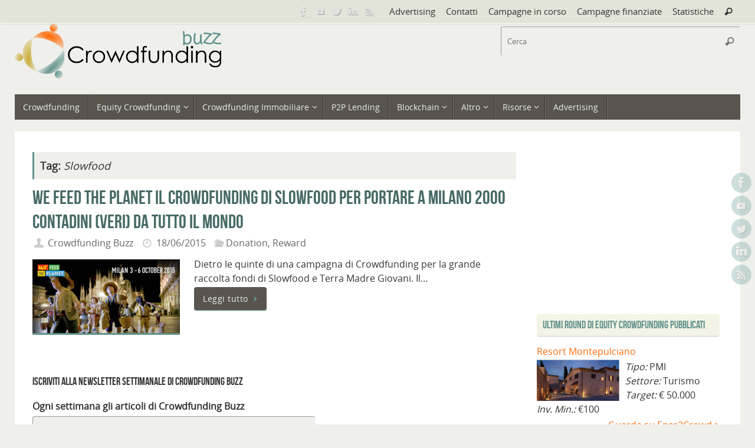

--- FILE ---
content_type: text/html; charset=UTF-8
request_url: https://www.crowdfundingbuzz.it/tag/slowfood/
body_size: 12895
content:
<!DOCTYPE html><html lang="it-IT"><head><meta name="viewport" content="width=device-width, user-scalable=yes, initial-scale=1.0, minimum-scale=1.0, maximum-scale=3.0"><meta http-equiv="Content-Type" content="text/html; charset=UTF-8" /><link rel="profile" href="http://gmpg.org/xfn/11" /><link rel="pingback" href="https://www.crowdfundingbuzz.it/xmlrpc.php" /><meta name='robots' content='index, follow, max-image-preview:large, max-snippet:-1, max-video-preview:-1' /><link media="all" href="https://www.crowdfundingbuzz.it/wp-content/cache/autoptimize/css/autoptimize_28d75a96309c08b008cc1672d9162298.css" rel="stylesheet"><link media="screen" href="https://www.crowdfundingbuzz.it/wp-content/cache/autoptimize/css/autoptimize_065892e82b11b7e2276dab07a3bdf8a3.css" rel="stylesheet"><title>Slowfood - Crowdfunding Buzz</title><meta name="description" content="Tutti gli articoli relativi a Slowfood pubblicati su Crowdfunding Buzz" /><link rel="canonical" href="https://www.crowdfundingbuzz.it/tag/slowfood/" /><meta property="og:locale" content="it_IT" /><meta property="og:type" content="article" /><meta property="og:title" content="Slowfood - Crowdfunding Buzz" /><meta property="og:description" content="Tutti gli articoli relativi a Slowfood pubblicati su Crowdfunding Buzz" /><meta property="og:url" content="https://www.crowdfundingbuzz.it/tag/slowfood/" /><meta property="og:site_name" content="Crowdfunding Buzz" /> <script type="application/ld+json" class="yoast-schema-graph">{"@context":"https://schema.org","@graph":[{"@type":"CollectionPage","@id":"https://www.crowdfundingbuzz.it/tag/slowfood/","url":"https://www.crowdfundingbuzz.it/tag/slowfood/","name":"Slowfood - Crowdfunding Buzz","isPartOf":{"@id":"https://www.crowdfundingbuzz.it/#website"},"primaryImageOfPage":{"@id":"https://www.crowdfundingbuzz.it/tag/slowfood/#primaryimage"},"image":{"@id":"https://www.crowdfundingbuzz.it/tag/slowfood/#primaryimage"},"thumbnailUrl":"https://i0.wp.com/www.crowdfundingbuzz.it/wp-content/uploads/2015/06/wefeedtheplanet-crowdfunding-slowfood.png?fit=800%2C400&ssl=1","description":"Tutti gli articoli relativi a Slowfood pubblicati su Crowdfunding Buzz","breadcrumb":{"@id":"https://www.crowdfundingbuzz.it/tag/slowfood/#breadcrumb"},"inLanguage":"it-IT"},{"@type":"ImageObject","inLanguage":"it-IT","@id":"https://www.crowdfundingbuzz.it/tag/slowfood/#primaryimage","url":"https://i0.wp.com/www.crowdfundingbuzz.it/wp-content/uploads/2015/06/wefeedtheplanet-crowdfunding-slowfood.png?fit=800%2C400&ssl=1","contentUrl":"https://i0.wp.com/www.crowdfundingbuzz.it/wp-content/uploads/2015/06/wefeedtheplanet-crowdfunding-slowfood.png?fit=800%2C400&ssl=1","width":800,"height":400},{"@type":"BreadcrumbList","@id":"https://www.crowdfundingbuzz.it/tag/slowfood/#breadcrumb","itemListElement":[{"@type":"ListItem","position":1,"name":"Home","item":"https://www.crowdfundingbuzz.it/"},{"@type":"ListItem","position":2,"name":"Slowfood"}]},{"@type":"WebSite","@id":"https://www.crowdfundingbuzz.it/#website","url":"https://www.crowdfundingbuzz.it/","name":"Crowdfunding Buzz","description":"Crowdfunding in Italia e nel mondo","potentialAction":[{"@type":"SearchAction","target":{"@type":"EntryPoint","urlTemplate":"https://www.crowdfundingbuzz.it/?s={search_term_string}"},"query-input":"required name=search_term_string"}],"inLanguage":"it-IT"}]}</script> <link rel='dns-prefetch' href='//www.crowdfundingbuzz.it' /><link rel='dns-prefetch' href='//secure.gravatar.com' /><link rel='dns-prefetch' href='//cdnjs.cloudflare.com' /><link rel='dns-prefetch' href='//s.w.org' /><link rel='dns-prefetch' href='//v0.wordpress.com' /><link rel='dns-prefetch' href='//i0.wp.com' /><link rel="alternate" type="application/rss+xml" title="Crowdfunding Buzz &raquo; Feed" href="https://www.crowdfundingbuzz.it/feed/" /><link rel="alternate" type="application/rss+xml" title="Crowdfunding Buzz &raquo; Feed dei commenti" href="https://www.crowdfundingbuzz.it/comments/feed/" /><link rel="alternate" type="application/rss+xml" title="Crowdfunding Buzz &raquo; Slowfood Feed del tag" href="https://www.crowdfundingbuzz.it/tag/slowfood/feed/" />  <script
				src="//www.googletagmanager.com/gtag/js?id=G-0Y5R54MR3X"  data-cfasync="false" data-wpfc-render="false" type="text/javascript" async></script> <script data-cfasync="false" data-wpfc-render="false" type="text/javascript">var mi_version = '8.9.1';
				var mi_track_user = true;
				var mi_no_track_reason = '';
				
								var disableStrs = [
										'ga-disable-G-0Y5R54MR3X',
															'ga-disable-UA-12452308-3',
									];

				/* Function to detect opted out users */
				function __gtagTrackerIsOptedOut() {
					for (var index = 0; index < disableStrs.length; index++) {
						if (document.cookie.indexOf(disableStrs[index] + '=true') > -1) {
							return true;
						}
					}

					return false;
				}

				/* Disable tracking if the opt-out cookie exists. */
				if (__gtagTrackerIsOptedOut()) {
					for (var index = 0; index < disableStrs.length; index++) {
						window[disableStrs[index]] = true;
					}
				}

				/* Opt-out function */
				function __gtagTrackerOptout() {
					for (var index = 0; index < disableStrs.length; index++) {
						document.cookie = disableStrs[index] + '=true; expires=Thu, 31 Dec 2099 23:59:59 UTC; path=/';
						window[disableStrs[index]] = true;
					}
				}

				if ('undefined' === typeof gaOptout) {
					function gaOptout() {
						__gtagTrackerOptout();
					}
				}
								window.dataLayer = window.dataLayer || [];

				window.MonsterInsightsDualTracker = {
					helpers: {},
					trackers: {},
				};
				if (mi_track_user) {
					function __gtagDataLayer() {
						dataLayer.push(arguments);
					}

					function __gtagTracker(type, name, parameters) {
						if (!parameters) {
							parameters = {};
						}

						if (parameters.send_to) {
							__gtagDataLayer.apply(null, arguments);
							return;
						}

						if (type === 'event') {
														parameters.send_to = monsterinsights_frontend.v4_id;
							var hookName = name;
							if (typeof parameters['event_category'] !== 'undefined') {
								hookName = parameters['event_category'] + ':' + name;
							}

							if (typeof MonsterInsightsDualTracker.trackers[hookName] !== 'undefined') {
								MonsterInsightsDualTracker.trackers[hookName](parameters);
							} else {
								__gtagDataLayer('event', name, parameters);
							}
							
														parameters.send_to = monsterinsights_frontend.ua;
							__gtagDataLayer(type, name, parameters);
													} else {
							__gtagDataLayer.apply(null, arguments);
						}
					}

					__gtagTracker('js', new Date());
					__gtagTracker('set', {
						'developer_id.dZGIzZG': true,
											});
										__gtagTracker('config', 'G-0Y5R54MR3X', {"forceSSL":"true"} );
															__gtagTracker('config', 'UA-12452308-3', {"forceSSL":"true"} );
										window.gtag = __gtagTracker;										(function () {
						/* https://developers.google.com/analytics/devguides/collection/analyticsjs/ */
						/* ga and __gaTracker compatibility shim. */
						var noopfn = function () {
							return null;
						};
						var newtracker = function () {
							return new Tracker();
						};
						var Tracker = function () {
							return null;
						};
						var p = Tracker.prototype;
						p.get = noopfn;
						p.set = noopfn;
						p.send = function () {
							var args = Array.prototype.slice.call(arguments);
							args.unshift('send');
							__gaTracker.apply(null, args);
						};
						var __gaTracker = function () {
							var len = arguments.length;
							if (len === 0) {
								return;
							}
							var f = arguments[len - 1];
							if (typeof f !== 'object' || f === null || typeof f.hitCallback !== 'function') {
								if ('send' === arguments[0]) {
									var hitConverted, hitObject = false, action;
									if ('event' === arguments[1]) {
										if ('undefined' !== typeof arguments[3]) {
											hitObject = {
												'eventAction': arguments[3],
												'eventCategory': arguments[2],
												'eventLabel': arguments[4],
												'value': arguments[5] ? arguments[5] : 1,
											}
										}
									}
									if ('pageview' === arguments[1]) {
										if ('undefined' !== typeof arguments[2]) {
											hitObject = {
												'eventAction': 'page_view',
												'page_path': arguments[2],
											}
										}
									}
									if (typeof arguments[2] === 'object') {
										hitObject = arguments[2];
									}
									if (typeof arguments[5] === 'object') {
										Object.assign(hitObject, arguments[5]);
									}
									if ('undefined' !== typeof arguments[1].hitType) {
										hitObject = arguments[1];
										if ('pageview' === hitObject.hitType) {
											hitObject.eventAction = 'page_view';
										}
									}
									if (hitObject) {
										action = 'timing' === arguments[1].hitType ? 'timing_complete' : hitObject.eventAction;
										hitConverted = mapArgs(hitObject);
										__gtagTracker('event', action, hitConverted);
									}
								}
								return;
							}

							function mapArgs(args) {
								var arg, hit = {};
								var gaMap = {
									'eventCategory': 'event_category',
									'eventAction': 'event_action',
									'eventLabel': 'event_label',
									'eventValue': 'event_value',
									'nonInteraction': 'non_interaction',
									'timingCategory': 'event_category',
									'timingVar': 'name',
									'timingValue': 'value',
									'timingLabel': 'event_label',
									'page': 'page_path',
									'location': 'page_location',
									'title': 'page_title',
								};
								for (arg in args) {
																		if (!(!args.hasOwnProperty(arg) || !gaMap.hasOwnProperty(arg))) {
										hit[gaMap[arg]] = args[arg];
									} else {
										hit[arg] = args[arg];
									}
								}
								return hit;
							}

							try {
								f.hitCallback();
							} catch (ex) {
							}
						};
						__gaTracker.create = newtracker;
						__gaTracker.getByName = newtracker;
						__gaTracker.getAll = function () {
							return [];
						};
						__gaTracker.remove = noopfn;
						__gaTracker.loaded = true;
						window['__gaTracker'] = __gaTracker;
					})();
									} else {
										console.log("");
					(function () {
						function __gtagTracker() {
							return null;
						}

						window['__gtagTracker'] = __gtagTracker;
						window['gtag'] = __gtagTracker;
					})();
									}</script>  <script type="text/javascript">window._wpemojiSettings = {"baseUrl":"https:\/\/s.w.org\/images\/core\/emoji\/13.1.0\/72x72\/","ext":".png","svgUrl":"https:\/\/s.w.org\/images\/core\/emoji\/13.1.0\/svg\/","svgExt":".svg","source":{"concatemoji":"https:\/\/www.crowdfundingbuzz.it\/wp-includes\/js\/wp-emoji-release.min.js?ver=5.9.7"}};
/*! This file is auto-generated */
!function(e,a,t){var n,r,o,i=a.createElement("canvas"),p=i.getContext&&i.getContext("2d");function s(e,t){var a=String.fromCharCode;p.clearRect(0,0,i.width,i.height),p.fillText(a.apply(this,e),0,0);e=i.toDataURL();return p.clearRect(0,0,i.width,i.height),p.fillText(a.apply(this,t),0,0),e===i.toDataURL()}function c(e){var t=a.createElement("script");t.src=e,t.defer=t.type="text/javascript",a.getElementsByTagName("head")[0].appendChild(t)}for(o=Array("flag","emoji"),t.supports={everything:!0,everythingExceptFlag:!0},r=0;r<o.length;r++)t.supports[o[r]]=function(e){if(!p||!p.fillText)return!1;switch(p.textBaseline="top",p.font="600 32px Arial",e){case"flag":return s([127987,65039,8205,9895,65039],[127987,65039,8203,9895,65039])?!1:!s([55356,56826,55356,56819],[55356,56826,8203,55356,56819])&&!s([55356,57332,56128,56423,56128,56418,56128,56421,56128,56430,56128,56423,56128,56447],[55356,57332,8203,56128,56423,8203,56128,56418,8203,56128,56421,8203,56128,56430,8203,56128,56423,8203,56128,56447]);case"emoji":return!s([10084,65039,8205,55357,56613],[10084,65039,8203,55357,56613])}return!1}(o[r]),t.supports.everything=t.supports.everything&&t.supports[o[r]],"flag"!==o[r]&&(t.supports.everythingExceptFlag=t.supports.everythingExceptFlag&&t.supports[o[r]]);t.supports.everythingExceptFlag=t.supports.everythingExceptFlag&&!t.supports.flag,t.DOMReady=!1,t.readyCallback=function(){t.DOMReady=!0},t.supports.everything||(n=function(){t.readyCallback()},a.addEventListener?(a.addEventListener("DOMContentLoaded",n,!1),e.addEventListener("load",n,!1)):(e.attachEvent("onload",n),a.attachEvent("onreadystatechange",function(){"complete"===a.readyState&&t.readyCallback()})),(n=t.source||{}).concatemoji?c(n.concatemoji):n.wpemoji&&n.twemoji&&(c(n.twemoji),c(n.wpemoji)))}(window,document,window._wpemojiSettings);</script> <script data-cfasync="false" data-wpfc-render="false" type="text/javascript" id='monsterinsights-frontend-script-js-extra'>var monsterinsights_frontend = {"js_events_tracking":"true","download_extensions":"doc,pdf,ppt,zip,xls,docx,pptx,xlsx","inbound_paths":"[]","home_url":"https:\/\/www.crowdfundingbuzz.it","hash_tracking":"false","ua":"UA-12452308-3","v4_id":"G-0Y5R54MR3X"};</script> <script type='text/javascript' src='https://www.crowdfundingbuzz.it/wp-includes/js/jquery/jquery.min.js?ver=3.6.0' id='jquery-core-js'></script> <script type='text/javascript' src='https://cdnjs.cloudflare.com/ajax/libs/jquery-easing/1.4.1/jquery.easing.min.js?ver=5.9.7' id='jquery-easing-js'></script> <script type='text/javascript' id='wpgdprc-front-js-js-extra'>var wpgdprcFront = {"ajaxUrl":"https:\/\/www.crowdfundingbuzz.it\/wp-admin\/admin-ajax.php","ajaxNonce":"2d58cebe27","ajaxArg":"security","pluginPrefix":"wpgdprc","blogId":"1","isMultiSite":"","locale":"it_IT","showSignUpModal":"","showFormModal":"","cookieName":"wpgdprc-consent","consentVersion":"","path":"\/","prefix":"wpgdprc"};</script> <link rel="https://api.w.org/" href="https://www.crowdfundingbuzz.it/wp-json/" /><link rel="alternate" type="application/json" href="https://www.crowdfundingbuzz.it/wp-json/wp/v2/tags/197" /><link rel="EditURI" type="application/rsd+xml" title="RSD" href="https://www.crowdfundingbuzz.it/xmlrpc.php?rsd" /><link rel="wlwmanifest" type="application/wlwmanifest+xml" href="https://www.crowdfundingbuzz.it/wp-includes/wlwmanifest.xml" /><meta name="generator" content="WordPress 5.9.7" />  <script type="text/javascript">(function () {
                window.lsow_fs = {can_use_premium_code: false};
            })();</script> <script type="text/javascript">(function(c,l,a,r,i,t,y){
					c[a]=c[a]||function(){(c[a].q=c[a].q||[]).push(arguments)};t=l.createElement(r);t.async=1;
					t.src="https://www.clarity.ms/tag/"+i+"?ref=wordpress";y=l.getElementsByTagName(r)[0];y.parentNode.insertBefore(t,y);
				})(window, document, "clarity", "script", "grz34cltqv");</script>  <script async src="https://securepubads.g.doubleclick.net/tag/js/gpt.js"></script> <script>window.googletag = window.googletag || {cmd: []};
  googletag.cmd.push(function() {
    googletag.defineSlot('/21844953580/Cbuzz_sx_square', [[200, 200], [300, 250]], 'div-gpt-ad-1680883023739-0').addService(googletag.pubads());
    googletag.pubads().enableSingleRequest();
    googletag.enableServices();
  });</script> <script async src="https://securepubads.g.doubleclick.net/tag/js/gpt.js"></script> <script>window.googletag = window.googletag || {cmd: []};
  googletag.cmd.push(function() {
    googletag.defineSlot('/21844953580/Cbuzz_dx_square', [300, 250], 'div-gpt-ad-1679580967790-0').addService(googletag.pubads());
    googletag.pubads().enableSingleRequest();
    googletag.enableServices();
  });</script> <script id="mcjs">!function(c,h,i,m,p){m=c.createElement(h),p=c.getElementsByTagName(h)[0],m.async=1,m.src=i,p.parentNode.insertBefore(m,p)}(document,"script","https://chimpstatic.com/mcjs-connected/js/users/c27ff1b44ed1033061aea0bb4/615a2e8143c5db5a06360addf.js");</script> <link rel="icon" href="https://i0.wp.com/www.crowdfundingbuzz.it/wp-content/uploads/2014/12/cb-favicon.png?fit=32%2C32&#038;ssl=1" sizes="32x32" /><link rel="icon" href="https://i0.wp.com/www.crowdfundingbuzz.it/wp-content/uploads/2014/12/cb-favicon.png?fit=64%2C64&#038;ssl=1" sizes="192x192" /><link rel="apple-touch-icon" href="https://i0.wp.com/www.crowdfundingbuzz.it/wp-content/uploads/2014/12/cb-favicon.png?fit=64%2C64&#038;ssl=1" /><meta name="msapplication-TileImage" content="https://i0.wp.com/www.crowdfundingbuzz.it/wp-content/uploads/2014/12/cb-favicon.png?fit=64%2C64&#038;ssl=1" /> <!--[if lt IE 9]> <script>document.createElement('header');
	document.createElement('nav');
	document.createElement('section');
	document.createElement('article');
	document.createElement('aside');
	document.createElement('footer');</script> <![endif]--><link rel="stylesheet" type="text/css" id="wp-custom-css" href="https://www.crowdfundingbuzz.it/?custom-css=535e0ca806" /></head><body class="archive tag tag-slowfood tag-197 tempera-image-one caption-dark tempera-comment-placeholders tempera-menu-left"> <a class="skip-link screen-reader-text" href="#main" title="Vai al contenuto"> Vai al contenuto </a> <svg xmlns="http://www.w3.org/2000/svg" viewBox="0 0 0 0" width="0" height="0" focusable="false" role="none" style="visibility: hidden; position: absolute; left: -9999px; overflow: hidden;" ><defs><filter id="wp-duotone-dark-grayscale"><feColorMatrix color-interpolation-filters="sRGB" type="matrix" values=" .299 .587 .114 0 0 .299 .587 .114 0 0 .299 .587 .114 0 0 .299 .587 .114 0 0 " /><feComponentTransfer color-interpolation-filters="sRGB" ><feFuncR type="table" tableValues="0 0.49803921568627" /><feFuncG type="table" tableValues="0 0.49803921568627" /><feFuncB type="table" tableValues="0 0.49803921568627" /><feFuncA type="table" tableValues="1 1" /></feComponentTransfer><feComposite in2="SourceGraphic" operator="in" /></filter></defs></svg><svg xmlns="http://www.w3.org/2000/svg" viewBox="0 0 0 0" width="0" height="0" focusable="false" role="none" style="visibility: hidden; position: absolute; left: -9999px; overflow: hidden;" ><defs><filter id="wp-duotone-grayscale"><feColorMatrix color-interpolation-filters="sRGB" type="matrix" values=" .299 .587 .114 0 0 .299 .587 .114 0 0 .299 .587 .114 0 0 .299 .587 .114 0 0 " /><feComponentTransfer color-interpolation-filters="sRGB" ><feFuncR type="table" tableValues="0 1" /><feFuncG type="table" tableValues="0 1" /><feFuncB type="table" tableValues="0 1" /><feFuncA type="table" tableValues="1 1" /></feComponentTransfer><feComposite in2="SourceGraphic" operator="in" /></filter></defs></svg><svg xmlns="http://www.w3.org/2000/svg" viewBox="0 0 0 0" width="0" height="0" focusable="false" role="none" style="visibility: hidden; position: absolute; left: -9999px; overflow: hidden;" ><defs><filter id="wp-duotone-purple-yellow"><feColorMatrix color-interpolation-filters="sRGB" type="matrix" values=" .299 .587 .114 0 0 .299 .587 .114 0 0 .299 .587 .114 0 0 .299 .587 .114 0 0 " /><feComponentTransfer color-interpolation-filters="sRGB" ><feFuncR type="table" tableValues="0.54901960784314 0.98823529411765" /><feFuncG type="table" tableValues="0 1" /><feFuncB type="table" tableValues="0.71764705882353 0.25490196078431" /><feFuncA type="table" tableValues="1 1" /></feComponentTransfer><feComposite in2="SourceGraphic" operator="in" /></filter></defs></svg><svg xmlns="http://www.w3.org/2000/svg" viewBox="0 0 0 0" width="0" height="0" focusable="false" role="none" style="visibility: hidden; position: absolute; left: -9999px; overflow: hidden;" ><defs><filter id="wp-duotone-blue-red"><feColorMatrix color-interpolation-filters="sRGB" type="matrix" values=" .299 .587 .114 0 0 .299 .587 .114 0 0 .299 .587 .114 0 0 .299 .587 .114 0 0 " /><feComponentTransfer color-interpolation-filters="sRGB" ><feFuncR type="table" tableValues="0 1" /><feFuncG type="table" tableValues="0 0.27843137254902" /><feFuncB type="table" tableValues="0.5921568627451 0.27843137254902" /><feFuncA type="table" tableValues="1 1" /></feComponentTransfer><feComposite in2="SourceGraphic" operator="in" /></filter></defs></svg><svg xmlns="http://www.w3.org/2000/svg" viewBox="0 0 0 0" width="0" height="0" focusable="false" role="none" style="visibility: hidden; position: absolute; left: -9999px; overflow: hidden;" ><defs><filter id="wp-duotone-midnight"><feColorMatrix color-interpolation-filters="sRGB" type="matrix" values=" .299 .587 .114 0 0 .299 .587 .114 0 0 .299 .587 .114 0 0 .299 .587 .114 0 0 " /><feComponentTransfer color-interpolation-filters="sRGB" ><feFuncR type="table" tableValues="0 0" /><feFuncG type="table" tableValues="0 0.64705882352941" /><feFuncB type="table" tableValues="0 1" /><feFuncA type="table" tableValues="1 1" /></feComponentTransfer><feComposite in2="SourceGraphic" operator="in" /></filter></defs></svg><svg xmlns="http://www.w3.org/2000/svg" viewBox="0 0 0 0" width="0" height="0" focusable="false" role="none" style="visibility: hidden; position: absolute; left: -9999px; overflow: hidden;" ><defs><filter id="wp-duotone-magenta-yellow"><feColorMatrix color-interpolation-filters="sRGB" type="matrix" values=" .299 .587 .114 0 0 .299 .587 .114 0 0 .299 .587 .114 0 0 .299 .587 .114 0 0 " /><feComponentTransfer color-interpolation-filters="sRGB" ><feFuncR type="table" tableValues="0.78039215686275 1" /><feFuncG type="table" tableValues="0 0.94901960784314" /><feFuncB type="table" tableValues="0.35294117647059 0.47058823529412" /><feFuncA type="table" tableValues="1 1" /></feComponentTransfer><feComposite in2="SourceGraphic" operator="in" /></filter></defs></svg><svg xmlns="http://www.w3.org/2000/svg" viewBox="0 0 0 0" width="0" height="0" focusable="false" role="none" style="visibility: hidden; position: absolute; left: -9999px; overflow: hidden;" ><defs><filter id="wp-duotone-purple-green"><feColorMatrix color-interpolation-filters="sRGB" type="matrix" values=" .299 .587 .114 0 0 .299 .587 .114 0 0 .299 .587 .114 0 0 .299 .587 .114 0 0 " /><feComponentTransfer color-interpolation-filters="sRGB" ><feFuncR type="table" tableValues="0.65098039215686 0.40392156862745" /><feFuncG type="table" tableValues="0 1" /><feFuncB type="table" tableValues="0.44705882352941 0.4" /><feFuncA type="table" tableValues="1 1" /></feComponentTransfer><feComposite in2="SourceGraphic" operator="in" /></filter></defs></svg><svg xmlns="http://www.w3.org/2000/svg" viewBox="0 0 0 0" width="0" height="0" focusable="false" role="none" style="visibility: hidden; position: absolute; left: -9999px; overflow: hidden;" ><defs><filter id="wp-duotone-blue-orange"><feColorMatrix color-interpolation-filters="sRGB" type="matrix" values=" .299 .587 .114 0 0 .299 .587 .114 0 0 .299 .587 .114 0 0 .299 .587 .114 0 0 " /><feComponentTransfer color-interpolation-filters="sRGB" ><feFuncR type="table" tableValues="0.098039215686275 1" /><feFuncG type="table" tableValues="0 0.66274509803922" /><feFuncB type="table" tableValues="0.84705882352941 0.41960784313725" /><feFuncA type="table" tableValues="1 1" /></feComponentTransfer><feComposite in2="SourceGraphic" operator="in" /></filter></defs></svg><div id="wrapper" class="hfeed"><div id="topbar" ><div id="topbar-inner"><nav class="topmenu"><ul id="menu-top-menu" class="menu"><li id="menu-item-6632" class="menu-item menu-item-type-custom menu-item-object-custom menu-item-6632"><a href="https://www.edibeez.it/soluzioni/advertising/">Advertising</a></li><li id="menu-item-95" class="menu-item menu-item-type-post_type menu-item-object-page menu-item-95"><a href="https://www.crowdfundingbuzz.it/contatti/">Contatti</a></li><li id="menu-item-13526" class="menu-item menu-item-type-custom menu-item-object-custom menu-item-13526"><a href="https://crowdmonitor.crowdfundingbuzz.it/campagne-in-corso/">Campagne in corso</a></li><li id="menu-item-13527" class="menu-item menu-item-type-custom menu-item-object-custom menu-item-13527"><a href="https://crowdmonitor.crowdfundingbuzz.it/campagne-finanziate/">Campagne finanziate</a></li><li id="menu-item-13528" class="menu-item menu-item-type-post_type menu-item-object-page menu-item-13528"><a href="https://www.crowdfundingbuzz.it/equity-crowdfunding-in-italia-infografica/">Statistiche</a></li><li class='menu-header-search'> <i class='search-icon'></i><form role="search" method="get" class="searchform" action="https://www.crowdfundingbuzz.it/"> <label> <span class="screen-reader-text">Cerca:</span> <input type="search" class="s" placeholder="Cerca" value="" name="s" /> </label> <button type="submit" class="searchsubmit"><span class="screen-reader-text">Cerca</span><i class="crycon-search"></i></button></form></li></ul></nav><div class="socials" id="sheader"> <a  target="_blank"  href="https://www.facebook.com/CrowdfundingBuzz"
 class="socialicons social-Facebook" title="Facebook"> <img alt="Facebook" src="https://www.crowdfundingbuzz.it/wp-content/themes/tempera/images/socials/Facebook.png" /> </a> <a  target="_blank"  href="https://www.youtube.com/channel/UCEeDDclX9SA2mC-yKaYJN7w/featured"
 class="socialicons social-YouTube" title="YouTube"> <img alt="YouTube" src="https://www.crowdfundingbuzz.it/wp-content/themes/tempera/images/socials/YouTube.png" /> </a> <a  target="_blank"  href="https://twitter.com/alegher"
 class="socialicons social-Twitter" title="Twitter"> <img alt="Twitter" src="https://www.crowdfundingbuzz.it/wp-content/themes/tempera/images/socials/Twitter.png" /> </a> <a  target="_blank"  href="https://www.linkedin.com/showcase/crowdfunding-buzz"
 class="socialicons social-LinkedIn" title="LinkedIn"> <img alt="LinkedIn" src="https://www.crowdfundingbuzz.it/wp-content/themes/tempera/images/socials/LinkedIn.png" /> </a> <a  target="_blank"  href="https://www.crowdfundingbuzz.it/feed/"
 class="socialicons social-RSS" title="RSS feed"> <img alt="RSS" src="https://www.crowdfundingbuzz.it/wp-content/themes/tempera/images/socials/RSS.png" /> </a></div></div></div><div class="socials" id="srights"> <a  target="_blank"  href="https://www.facebook.com/CrowdfundingBuzz"
 class="socialicons social-Facebook" title="Facebook"> <img alt="Facebook" src="https://www.crowdfundingbuzz.it/wp-content/themes/tempera/images/socials/Facebook.png" /> </a> <a  target="_blank"  href="https://www.youtube.com/channel/UCEeDDclX9SA2mC-yKaYJN7w/featured"
 class="socialicons social-YouTube" title="YouTube"> <img alt="YouTube" src="https://www.crowdfundingbuzz.it/wp-content/themes/tempera/images/socials/YouTube.png" /> </a> <a  target="_blank"  href="https://twitter.com/alegher"
 class="socialicons social-Twitter" title="Twitter"> <img alt="Twitter" src="https://www.crowdfundingbuzz.it/wp-content/themes/tempera/images/socials/Twitter.png" /> </a> <a  target="_blank"  href="https://www.linkedin.com/showcase/crowdfunding-buzz"
 class="socialicons social-LinkedIn" title="LinkedIn"> <img alt="LinkedIn" src="https://www.crowdfundingbuzz.it/wp-content/themes/tempera/images/socials/LinkedIn.png" /> </a> <a  target="_blank"  href="https://www.crowdfundingbuzz.it/feed/"
 class="socialicons social-RSS" title="RSS feed"> <img alt="RSS" src="https://www.crowdfundingbuzz.it/wp-content/themes/tempera/images/socials/RSS.png" /> </a></div><div id="header-full"><header id="header"><div id="masthead"><div id="branding" role="banner" > <img id="bg_image" alt="Crowdfunding Buzz" title="Crowdfunding Buzz" src="https://www.crowdfundingbuzz.it/wp-content/uploads/2014/12/cbuzz-header-form.png"  /><div id="header-container"> <a href="https://www.crowdfundingbuzz.it/" id="linky"></a></div><div id="header-widget-area"><ul class="yoyo"><li id="search-2" class="widget widget-container widget_search"><form role="search" method="get" class="searchform" action="https://www.crowdfundingbuzz.it/"> <label> <span class="screen-reader-text">Cerca:</span> <input type="search" class="s" placeholder="Cerca" value="" name="s" /> </label> <button type="submit" class="searchsubmit"><span class="screen-reader-text">Cerca</span><i class="crycon-search"></i></button></form></li></ul></div><div style="clear:both;"></div></div> <button id="nav-toggle"><span>&nbsp;</span></button><nav id="access" class="jssafe" role="navigation"><div class="skip-link screen-reader-text"><a href="#content" title="Vai al contenuto"> Vai al contenuto </a></div><div class="menu"><ul id="prime_nav" class="menu"><li id="menu-item-8617" class="menu-item menu-item-type-taxonomy menu-item-object-category menu-item-8617"><a href="https://www.crowdfundingbuzz.it/crowdfunding/"><span>Crowdfunding</span></a></li><li id="menu-item-9" class="menu-item menu-item-type-taxonomy menu-item-object-category menu-item-has-children menu-item-9"><a href="https://www.crowdfundingbuzz.it/equity-crowdfunding/"><span>Equity Crowdfunding</span></a><ul class="sub-menu"><li id="menu-item-12112" class="menu-item menu-item-type-post_type menu-item-object-page menu-item-12112"><a href="https://www.crowdfundingbuzz.it/equity-crowdfunding-in-italia-infografica/"><span>Statistiche Equity Crowdfunding in Italia</span></a></li><li id="menu-item-17631" class="menu-item menu-item-type-post_type menu-item-object-page menu-item-17631"><a href="https://www.crowdfundingbuzz.it/equity-crowdfunding-una-guida/"><span>Equity Crowdfunding: una guida</span></a></li><li id="menu-item-12704" class="menu-item menu-item-type-custom menu-item-object-custom menu-item-12704"><a href="https://crowdmonitor.crowdfundingbuzz.it/campagne-in-corso/"><span>Campagne Equity Crowdfunding in corso</span></a></li><li id="menu-item-12705" class="menu-item menu-item-type-custom menu-item-object-custom menu-item-12705"><a href="https://crowdmonitor.crowdfundingbuzz.it/campagne-finanziate/"><span>Campagne Equity Crowdfunding Finanziate</span></a></li></ul></li><li id="menu-item-9528" class="menu-item menu-item-type-custom menu-item-object-custom menu-item-has-children menu-item-9528"><a href="https://www.crowdfundingbuzz.it/tag/crowdfunding-immobiliare/"><span>Crowdfunding Immobiliare</span></a><ul class="sub-menu"><li id="menu-item-9529" class="menu-item menu-item-type-post_type menu-item-object-page menu-item-9529"><a href="https://www.crowdfundingbuzz.it/dati-statistiche-mercato-crowdfunding-immobiliare/"><span>Statistiche Crowdfunding Immobiliare in Italia</span></a></li></ul></li><li id="menu-item-93" class="menu-item menu-item-type-taxonomy menu-item-object-category menu-item-93"><a href="https://www.crowdfundingbuzz.it/lending/"><span>P2P Lending</span></a></li><li id="menu-item-5908" class="menu-item menu-item-type-taxonomy menu-item-object-category menu-item-has-children menu-item-5908"><a href="https://www.crowdfundingbuzz.it/blockchain/"><span>Blockchain</span></a><ul class="sub-menu"><li id="menu-item-13896" class="menu-item menu-item-type-taxonomy menu-item-object-category menu-item-13896"><a href="https://www.crowdfundingbuzz.it/fintech-digital-asset/"><span>Fintech e Digital Asset</span></a></li></ul></li><li id="menu-item-214" class="menu-item menu-item-type-custom menu-item-object-custom menu-item-has-children menu-item-214"><a href="https://www.crowdfundingbuzz.it/category/generale/"><span>Altro</span></a><ul class="sub-menu"><li id="menu-item-13" class="menu-item menu-item-type-taxonomy menu-item-object-category menu-item-13"><a href="https://www.crowdfundingbuzz.it/reward/"><span>Reward Crowdfunding</span></a></li><li id="menu-item-424" class="menu-item menu-item-type-taxonomy menu-item-object-category menu-item-424"><a href="https://www.crowdfundingbuzz.it/donation/"><span>Donation Crowdfunding</span></a></li><li id="menu-item-11007" class="menu-item menu-item-type-custom menu-item-object-custom menu-item-11007"><a href="https://www.crowdfundingbuzz.it/tag/invoice-trading/"><span>Invoice Trading</span></a></li><li id="menu-item-14" class="menu-item menu-item-type-taxonomy menu-item-object-category menu-item-14"><a href="https://www.crowdfundingbuzz.it/startup/"><span>Startup e PMI</span></a></li><li id="menu-item-94" class="menu-item menu-item-type-taxonomy menu-item-object-category menu-item-94"><a href="https://www.crowdfundingbuzz.it/investors/"><span>Investitori</span></a></li><li id="menu-item-2754" class="menu-item menu-item-type-post_type menu-item-object-page menu-item-2754"><a href="https://www.crowdfundingbuzz.it/private-equity-e-venture-capital/"><span>Private Equity e Venture Capital</span></a></li></ul></li><li id="menu-item-171" class="menu-item menu-item-type-post_type menu-item-object-page menu-item-has-children menu-item-171"><a href="https://www.crowdfundingbuzz.it/risorse-crowdfunding/"><span>Risorse</span></a><ul class="sub-menu"><li id="menu-item-172" class="menu-item menu-item-type-post_type menu-item-object-page menu-item-172"><a href="https://www.crowdfundingbuzz.it/risorse-crowdfunding/riferimenti-normativi-crowdfunding/"><span>Riferimenti Normativi</span></a></li><li id="menu-item-1037" class="menu-item menu-item-type-post_type menu-item-object-page menu-item-1037"><a href="https://www.crowdfundingbuzz.it/risorse-crowdfunding/dati-e-statistiche/"><span>Dati e statistiche</span></a></li></ul></li><li id="menu-item-6631" class="menu-item menu-item-type-custom menu-item-object-custom menu-item-6631"><a href="https://www.edibeez.it/soluzioni/advertising/"><span>Advertising</span></a></li></ul></div></nav></div></header></div><div style="clear:both;height:0;"></div><div id="main" class="main"><div id="toTop"><i class="crycon-back2top"></i></div><div  id="forbottom" ><div style="clear:both;"></div><section id="container" class="two-columns-right"><div id="content" role="main"><header class="page-header"><h1 class="page-title">Tag: <span>Slowfood</span></h1></header><article id="post-1657" class="post-1657 post type-post status-publish format-standard has-post-thumbnail hentry category-donation category-reward tag-donation-crowdfunding tag-expo tag-milano tag-reward-crowdfunding tag-slowfood"><header class="entry-header"><h2 class="entry-title"> <a href="https://www.crowdfundingbuzz.it/we-feed-the-planet-il-crowdfunding-di-slowfood-per-portare-a-milano-2000-contadini-veri-da-tutto-il-mondo/" title="Permalink a We Feed The Planet il crowdfunding di Slowfood per portare a Milano 2000 contadini (veri) da tutto il mondo" rel="bookmark">We Feed The Planet il crowdfunding di Slowfood per portare a Milano 2000 contadini (veri) da tutto il mondo</a></h2><div class="entry-meta"> <span class="author vcard" ><i class="crycon-author crycon-metas" title="Autore"></i> <a class="url fn n" rel="author" href="https://www.crowdfundingbuzz.it/author/fabioallegreni/" title="Visualizza tutti gli articoli di Crowdfunding Buzz">Crowdfunding Buzz</a></span><span><i class="crycon-time crycon-metas" title="Data"></i> <time class="onDate date published" datetime="2015-06-18T09:00:35+01:00"> <a href="https://www.crowdfundingbuzz.it/we-feed-the-planet-il-crowdfunding-di-slowfood-per-portare-a-milano-2000-contadini-veri-da-tutto-il-mondo/" rel="bookmark">18/06/2015</a> </time> </span><time class="updated"  datetime="2015-06-17T13:04:14+01:00">17/06/2015</time><span class="bl_categ"><i class="crycon-folder-open crycon-metas" title="Categorie"></i><a href="https://www.crowdfundingbuzz.it/donation/" rel="tag">Donation</a>, <a href="https://www.crowdfundingbuzz.it/reward/" rel="tag">Reward</a></span></div></header><div class="entry-summary"> <a href="https://www.crowdfundingbuzz.it/we-feed-the-planet-il-crowdfunding-di-slowfood-per-portare-a-milano-2000-contadini-veri-da-tutto-il-mondo/" title="We Feed The Planet il crowdfunding di Slowfood per portare a Milano 2000 contadini (veri) da tutto il mondo"><img width="250" height="125" src="https://i0.wp.com/www.crowdfundingbuzz.it/wp-content/uploads/2015/06/wefeedtheplanet-crowdfunding-slowfood.png?resize=250%2C125&amp;ssl=1" class="alignleft post_thumbnail wp-post-image" alt="" srcset="https://i0.wp.com/www.crowdfundingbuzz.it/wp-content/uploads/2015/06/wefeedtheplanet-crowdfunding-slowfood.png?w=800&amp;ssl=1 800w, https://i0.wp.com/www.crowdfundingbuzz.it/wp-content/uploads/2015/06/wefeedtheplanet-crowdfunding-slowfood.png?resize=300%2C150&amp;ssl=1 300w, https://i0.wp.com/www.crowdfundingbuzz.it/wp-content/uploads/2015/06/wefeedtheplanet-crowdfunding-slowfood.png?resize=250%2C125&amp;ssl=1 250w, https://i0.wp.com/www.crowdfundingbuzz.it/wp-content/uploads/2015/06/wefeedtheplanet-crowdfunding-slowfood.png?resize=150%2C75&amp;ssl=1 150w" sizes="(max-width: 250px) 100vw, 250px" /></a><p>Dietro le quinte di una campagna di Crowdfunding per la grande raccolta fondi di Slowfood e Terra Madre Giovani. Il…</p><p class="continue-reading-button"> <a class="continue-reading-link" href="https://www.crowdfundingbuzz.it/we-feed-the-planet-il-crowdfunding-di-slowfood-per-portare-a-milano-2000-contadini-veri-da-tutto-il-mondo/">Leggi tutto<i class="crycon-right-dir"></i></a></p></div><footer class="entry-meta"></footer></article><ul class="yoyo"><li id="mc4wp_form_widget-4" class="widget widget-container widget_mc4wp_form_widget"><h3 class="widget-title">Iscriviti alla Newsletter settimanale di Crowdfunding Buzz</h3><script>(function() {
	window.mc4wp = window.mc4wp || {
		listeners: [],
		forms: {
			on: function(evt, cb) {
				window.mc4wp.listeners.push(
					{
						event   : evt,
						callback: cb
					}
				);
			}
		}
	}
})();</script><form id="mc4wp-form-1" class="mc4wp-form mc4wp-form-2466 mc4wp-form-basic" method="post" data-id="2466" data-name="Default sign-up form" ><div class="mc4wp-form-fields"><p> <label for="mc4wp_email">Ogni settimana gli articoli di Crowdfunding Buzz</label> <input type="email" id="mc4wp_email" name="EMAIL" placeholder="Indirizzo email" required /></p><p> <label><a href="https://www.iubenda.com/privacy-policy/7993186/full-legal" target="_blank"><input name="_mc4wp_agree_to_terms" type="checkbox" value="1" required=""> Acconsento alla raccolta e alla gestione dei miei dati in questo sito come descritto nella Privacy Policy</a> </label></p><p> <label><input name="_mc4wp_agree_to_terms" type="checkbox" value="1" required=""> Dichiaro di avere più di 16 anni</label></p><p> <input type="submit" value="Iscriviti" /></p></div><label style="display: none !important;">Lascia questo campo vuoto se sei umano: <input type="text" name="_mc4wp_honeypot" value="" tabindex="-1" autocomplete="off" /></label><input type="hidden" name="_mc4wp_timestamp" value="1768770469" /><input type="hidden" name="_mc4wp_form_id" value="2466" /><input type="hidden" name="_mc4wp_form_element_id" value="mc4wp-form-1" /><div class="mc4wp-response"></div></form></li></ul></div><div id="secondary" class="widget-area sidey" role="complementary"><ul class="xoxo"><li id="custom_html-2" class="widget_text widget widget-container widget_custom_html"><div class="textwidget custom-html-widget"><div id='div-gpt-ad-1679580967790-0' style='min-width: 300px; min-height: 250px;'> <script>googletag.cmd.push(function() { googletag.display('div-gpt-ad-1679580967790-0'); });</script> </div></div></li><li id="pods_widget_list-6" class="widget widget-container pods_widget_list"><h3 class="widget-title">Ultimi Round di Equity Crowdfunding Pubblicati</h3><div><div><a href="https://crowdmonitor.crowdfundingbuzz.it/dettaglio-campagna/resort-terme-di-montepulciano/" target="_blank" rel="noopener"><h4>Resort Montepulciano</h4></a></div><div><a href="https://crowdmonitor.crowdfundingbuzz.it/dettaglio-campagna/resort-terme-di-montepulciano/"><img src="https://www.crowdfundingbuzz.it/wp-content/uploads/2026/01/Resort-Terme-Montpulciano.png" alt="Resort Montepulciano" style="float:left;width:150px;padding-right:10px"></a></div><em>Tipo: </em>PMI<br><em>Settore: </em>Turismo<br><em>Target: </em>€ 50.000<br><em>Inv. Min.: </em>€100<br><div style="font-size:120%;text-align:right";><a href="https://www.ener2crowd.com/it/progetti/dettaglio/464-resort-terme-di-montepulciano" target="_blank" rel="noopener">Guarda su Ener2Crowd ></a></div></div><hr /><div><div><a href="https://crowdmonitor.crowdfundingbuzz.it/dettaglio-campagna/hub-project-italia/" target="_blank" rel="noopener"><h4>Hub Project</h4></a></div><div><a href="https://crowdmonitor.crowdfundingbuzz.it/dettaglio-campagna/hub-project-italia/"><img src="https://www.crowdfundingbuzz.it/wp-content/uploads/2026/01/Hub-Project.png" alt="Hub Project" style="float:left;width:150px;padding-right:10px"></a></div><em>Tipo: </em>Efficient. energ.<br><em>Settore: </em>Energia e Cleantech<br><em>Target: </em>€ 50.000<br><em>Inv. Min.: </em>€1.000<br><div style="font-size:120%;text-align:right";><a href="https://www.opstart.it/it/progetti/dettaglio/13968-hub-project-italia" target="_blank" rel="noopener">Guarda su Opstart ></a></div></div><hr /><div><div><a href="https://crowdmonitor.crowdfundingbuzz.it/dettaglio-campagna/koala-pet-2-2/" target="_blank" rel="noopener"><h4>Koala Pet</h4></a></div><div><a href="https://crowdmonitor.crowdfundingbuzz.it/dettaglio-campagna/koala-pet-2-2/"><img src="https://www.crowdfundingbuzz.it/wp-content/uploads/2026/01/KoalaPet.png" alt="Koala Pet" style="float:left;width:150px;padding-right:10px"></a></div><em>Tipo: </em>Startup Inn.<br><em>Settore: </em>Pet<br><em>Target: </em>€ 5.000<br><em>Inv. Min.: </em>€1.000<br><div style="font-size:120%;text-align:right";><a href="https://www.opstart.it/it/progetti/dettaglio/13986-koala-pet-secondo-periodo-offerta" target="_blank" rel="noopener">Guarda su Opstart ></a></div></div><hr /><div><div><a href="https://crowdmonitor.crowdfundingbuzz.it/dettaglio-campagna/marina-di-ragusa/" target="_blank" rel="noopener"><h4>Marina di Ragusa</h4></a></div><div><a href="https://crowdmonitor.crowdfundingbuzz.it/dettaglio-campagna/marina-di-ragusa/"><img src="https://www.crowdfundingbuzz.it/wp-content/uploads/2025/12/Marina-di-Ragusa.png" alt="Marina di Ragusa" style="float:left;width:150px;padding-right:10px"></a></div><em>Tipo: </em>Immobiliare<br><em>Settore: </em>Immobiliare<br><em>Target: </em>€ 2.500.000<br><em>Inv. Min.: </em>€10.000<br><div style="font-size:120%;text-align:right";><a href="https://www.yeldocrowd.com/projects/marina-di-ragusa/" target="_blank" rel="noopener">Guarda su Yeldo Crowd ></a></div></div><hr /><div><div><a href="https://crowdmonitor.crowdfundingbuzz.it/dettaglio-campagna/fareke/" target="_blank" rel="noopener"><h4>Fareke</h4></a></div><div><a href="https://crowdmonitor.crowdfundingbuzz.it/dettaglio-campagna/fareke/"><img src="https://www.crowdfundingbuzz.it/wp-content/uploads/2025/12/Fareke.png" alt="Fareke" style="float:left;width:150px;padding-right:10px"></a></div><em>Tipo: </em>Startup Inn.<br><em>Settore: </em>Commercio<br><em>Target: </em>€ 250.000<br><em>Inv. Min.: </em>€500<br><div style="font-size:120%;text-align:right";><a href="https://mamacrowd.com/it/project/fareke~igxn8mnpzdbbfh5444qgeixqj74miq3d" target="_blank" rel="noopener">Guarda su Mamacrowd ></a></div></div><hr /><div><div><a href="https://crowdmonitor.crowdfundingbuzz.it/dettaglio-campagna/wevez/" target="_blank" rel="noopener"><h4>WeVez</h4></a></div><div><a href="https://crowdmonitor.crowdfundingbuzz.it/dettaglio-campagna/wevez/"><img src="https://www.crowdfundingbuzz.it/wp-content/uploads/2025/12/WeVez.png" alt="WeVez" style="float:left;width:150px;padding-right:10px"></a></div><em>Tipo: </em>Efficient. energ.<br><em>Settore: </em>Energia e Cleantech<br><em>Target: </em>€ 15.000<br><em>Inv. Min.: </em>€1.500<br><div style="font-size:120%;text-align:right";><a href="https://ener2crowd.com/it/progetti/dettaglio/452-F03814434651A9026183D939C452BF88" target="_blank" rel="noopener">Guarda su Ener2Crowd ></a></div></div><hr /><div><div><a href="https://crowdmonitor.crowdfundingbuzz.it/dettaglio-campagna/flower-burger/" target="_blank" rel="noopener"><h4>Flower Burger</h4></a></div><div><a href="https://crowdmonitor.crowdfundingbuzz.it/dettaglio-campagna/flower-burger/"><img src="https://www.crowdfundingbuzz.it/wp-content/uploads/2025/11/Flower-Burger.png" alt="Flower Burger" style="float:left;width:150px;padding-right:10px"></a></div><em>Tipo: </em>PMI<br><em>Settore: </em>Ristorazione e Bar<br><em>Target: </em>€ 200.000<br><em>Inv. Min.: </em>€500<br><div style="font-size:120%;text-align:right";><a href="https://www.crowdfundme.it/projects/flower-burger/" target="_blank" rel="noopener">Guarda su Crowdfundme ></a></div></div><hr /><a href="https://crowdmonitor.crowdfundingbuzz.it/campagne-in-corso/"><h4>Guarda tutte le campagne in corso ></h4></a></li><li id="mc4wp_form_widget-5" class="widget widget-container widget_mc4wp_form_widget"><h3 class="widget-title">Iscriviti alla Newsletter</h3><script>(function() {
	window.mc4wp = window.mc4wp || {
		listeners: [],
		forms: {
			on: function(evt, cb) {
				window.mc4wp.listeners.push(
					{
						event   : evt,
						callback: cb
					}
				);
			}
		}
	}
})();</script><form id="mc4wp-form-2" class="mc4wp-form mc4wp-form-2466 mc4wp-form-basic" method="post" data-id="2466" data-name="Default sign-up form" ><div class="mc4wp-form-fields"><p> <label for="mc4wp_email">Ogni settimana gli articoli di Crowdfunding Buzz</label> <input type="email" id="mc4wp_email" name="EMAIL" placeholder="Indirizzo email" required /></p><p> <label><a href="https://www.iubenda.com/privacy-policy/7993186/full-legal" target="_blank"><input name="_mc4wp_agree_to_terms" type="checkbox" value="1" required=""> Acconsento alla raccolta e alla gestione dei miei dati in questo sito come descritto nella Privacy Policy</a> </label></p><p> <label><input name="_mc4wp_agree_to_terms" type="checkbox" value="1" required=""> Dichiaro di avere più di 16 anni</label></p><p> <input type="submit" value="Iscriviti" /></p></div><label style="display: none !important;">Lascia questo campo vuoto se sei umano: <input type="text" name="_mc4wp_honeypot" value="" tabindex="-1" autocomplete="off" /></label><input type="hidden" name="_mc4wp_timestamp" value="1768770469" /><input type="hidden" name="_mc4wp_form_id" value="2466" /><input type="hidden" name="_mc4wp_form_element_id" value="mc4wp-form-2" /><div class="mc4wp-response"></div></form></li><li id="text-2" class="extendedwopts-md-center widget widget-container widget_text"><div class="textwidget"><script async src="https://pagead2.googlesyndication.com/pagead/js/adsbygoogle.js"></script>  <ins class="adsbygoogle"
 style="display:inline-block;width:336px;height:280px"
 data-ad-client="ca-pub-5639168563826206"
 data-ad-slot="2361025337"></ins> <script>(adsbygoogle = window.adsbygoogle || []).push({});</script></div></li><li id="feedzy_wp_widget-3" class="widget widget-container widget_feedzy_wp_widget"><h3 class="widget-title">Ultimi articoli</h3><div class="feedzy-rss feedzy-eaa4ef2bb0d643af20094cc1e47c5f99"><ul><li  style="padding: 5px 0 8px" class="rss_item"><div class="rss_image" style="width:50px; height:50px;"><a href="https://www.crowdfundingbuzz.it/educazione-finanziaria-contro-la-violenza-di-genere-11-progetti-in-crowdfunding-per-lindipendenza-delle-donne/" target="_blank" rel=" noopener" title="Educazione finanziaria contro la violenza di genere: 11 progetti in crowdfunding per l’indipendenza delle donne" style="width:50px; height:50px;"><span class="fetched" style="background-image:  url('https://i0.wp.com/www.crowdfundingbuzz.it/wp-content/uploads/2026/01/Banca-Etica-Impatto-.jpg?fit=150%2C75&#038;ssl=1');" title="Educazione finanziaria contro la violenza di genere: 11 progetti in crowdfunding per l’indipendenza delle donne"></span><amp-img width="50" height="50" src="https://i0.wp.com/www.crowdfundingbuzz.it/wp-content/uploads/2026/01/Banca-Etica-Impatto-.jpg?fit=150%2C75&#038;ssl=1"></a></div><span class="title"><a href="https://www.crowdfundingbuzz.it/educazione-finanziaria-contro-la-violenza-di-genere-11-progetti-in-crowdfunding-per-lindipendenza-delle-donne/" target="_blank" rel=" noopener">Educazione finanziaria contro la violenza di genere: 11 progetti in...</a></span><div class="rss_content" style=""></div></li><li  style="padding: 5px 0 8px" class="rss_item"><div class="rss_image" style="width:50px; height:50px;"><a href="https://www.crowdfundingbuzz.it/crowdfundme-e-trusters-chiudono-il-2025-con-34-milioni-raccolti-15-anno-su-anno/" target="_blank" rel=" noopener" title="CrowdFundMe e Trusters chiudono il 2025 con 34 milioni raccolti: +15% anno su anno" style="width:50px; height:50px;"><span class="fetched" style="background-image:  url('https://i0.wp.com/www.crowdfundingbuzz.it/wp-content/uploads/2026/01/Crowdfundme-e-Trusters.jpg?fit=150%2C75&#038;ssl=1');" title="CrowdFundMe e Trusters chiudono il 2025 con 34 milioni raccolti: +15% anno su anno"></span><amp-img width="50" height="50" src="https://i0.wp.com/www.crowdfundingbuzz.it/wp-content/uploads/2026/01/Crowdfundme-e-Trusters.jpg?fit=150%2C75&#038;ssl=1"></a></div><span class="title"><a href="https://www.crowdfundingbuzz.it/crowdfundme-e-trusters-chiudono-il-2025-con-34-milioni-raccolti-15-anno-su-anno/" target="_blank" rel=" noopener">CrowdFundMe e Trusters chiudono il 2025 con 34 milioni raccolti: +15% anno su...</a></span><div class="rss_content" style=""></div></li><li  style="padding: 5px 0 8px" class="rss_item"><div class="rss_image" style="width:50px; height:50px;"><a href="https://www.crowdfundingbuzz.it/creafi/" target="_blank" rel=" noopener" title="CreAFI: nasce l’associazione che certifica finfluencer e business creator in Italia" style="width:50px; height:50px;"><span class="fetched" style="background-image:  url('https://i0.wp.com/www.crowdfundingbuzz.it/wp-content/uploads/2026/01/Creafi.jpg?fit=150%2C75&#038;ssl=1');" title="CreAFI: nasce l’associazione che certifica finfluencer e business creator in Italia"></span><amp-img width="50" height="50" src="https://i0.wp.com/www.crowdfundingbuzz.it/wp-content/uploads/2026/01/Creafi.jpg?fit=150%2C75&#038;ssl=1"></a></div><span class="title"><a href="https://www.crowdfundingbuzz.it/creafi/" target="_blank" rel=" noopener">CreAFI: nasce l’associazione che certifica finfluencer e business creator in...</a></span><div class="rss_content" style=""></div></li><li  style="padding: 5px 0 8px" class="rss_item"><div class="rss_image" style="width:50px; height:50px;"><a href="https://www.crowdfundingbuzz.it/deep-learning-italia-sbarca-su-mamacrowd-400k-per-rivoluzionare-la-formazione-tech-aziendale/" target="_blank" rel=" noopener" title="Deep Learning Italia sbarca su Mamacrowd: 400K per rivoluzionare la formazione tech aziendale" style="width:50px; height:50px;"><span class="fetched" style="background-image:  url('https://i0.wp.com/www.crowdfundingbuzz.it/wp-content/uploads/2025/12/Deep-Learning-lancia-round-su-Mamacrowd.jpg?fit=150%2C75&#038;ssl=1');" title="Deep Learning Italia sbarca su Mamacrowd: 400K per rivoluzionare la formazione tech aziendale"></span><amp-img width="50" height="50" src="https://i0.wp.com/www.crowdfundingbuzz.it/wp-content/uploads/2025/12/Deep-Learning-lancia-round-su-Mamacrowd.jpg?fit=150%2C75&#038;ssl=1"></a></div><span class="title"><a href="https://www.crowdfundingbuzz.it/deep-learning-italia-sbarca-su-mamacrowd-400k-per-rivoluzionare-la-formazione-tech-aziendale/" target="_blank" rel=" noopener">Deep Learning Italia sbarca su Mamacrowd: 400K per rivoluzionare la formazione...</a></span><div class="rss_content" style=""></div></li><li  style="padding: 5px 0 8px" class="rss_item"><div class="rss_image" style="width:50px; height:50px;"><a href="https://www.crowdfundingbuzz.it/itasolidale-lancia-energie-di-comunita-2025-40-000-euro-per-combattere-la-solitudine-giovanile/" target="_blank" rel=" noopener" title="ITASolidale lancia “Energie di Comunità” 2025: 40.000 euro per combattere la solitudine giovanile" style="width:50px; height:50px;"><span class="fetched" style="background-image:  url('https://i0.wp.com/www.crowdfundingbuzz.it/wp-content/uploads/2025/11/Bando-ITAS-5a-edizione.jpg?fit=150%2C75&#038;ssl=1');" title="ITASolidale lancia “Energie di Comunità” 2025: 40.000 euro per combattere la solitudine giovanile"></span><amp-img width="50" height="50" src="https://i0.wp.com/www.crowdfundingbuzz.it/wp-content/uploads/2025/11/Bando-ITAS-5a-edizione.jpg?fit=150%2C75&#038;ssl=1"></a></div><span class="title"><a href="https://www.crowdfundingbuzz.it/itasolidale-lancia-energie-di-comunita-2025-40-000-euro-per-combattere-la-solitudine-giovanile/" target="_blank" rel=" noopener">ITASolidale lancia “Energie di Comunità” 2025: 40.000 euro per combattere...</a></span><div class="rss_content" style=""></div></li></ul></div></li><li id="tag_cloud-2" class="widget widget-container widget_tag_cloud"><h3 class="widget-title">Tag Cloud</h3><div class="tagcloud"><a href="https://www.crowdfundingbuzz.it/tag/tip-ventures/" class="tag-cloud-link tag-link-201 tag-link-position-1" style="font-size: 8pt;" aria-label="200 Crowd (35 elementi)">200 Crowd</a> <a href="https://www.crowdfundingbuzz.it/tag/banche/" class="tag-cloud-link tag-link-67 tag-link-position-2" style="font-size: 8.7480916030534pt;" aria-label="banche (42 elementi)">banche</a> <a href="https://www.crowdfundingbuzz.it/tag/blockchain/" class="tag-cloud-link tag-link-398 tag-link-position-3" style="font-size: 13.450381679389pt;" aria-label="blockchain (116 elementi)">blockchain</a> <a href="https://www.crowdfundingbuzz.it/tag/borsa/" class="tag-cloud-link tag-link-78 tag-link-position-4" style="font-size: 8.3206106870229pt;" aria-label="borsa (38 elementi)">borsa</a> <a href="https://www.crowdfundingbuzz.it/tag/civic-crowdfunding/" class="tag-cloud-link tag-link-82 tag-link-position-5" style="font-size: 8.7480916030534pt;" aria-label="civic crowdfunding (42 elementi)">civic crowdfunding</a> <a href="https://www.crowdfundingbuzz.it/tag/consob/" class="tag-cloud-link tag-link-22 tag-link-position-6" style="font-size: 8.7480916030534pt;" aria-label="Consob (42 elementi)">Consob</a> <a href="https://www.crowdfundingbuzz.it/tag/crowdfunding/" class="tag-cloud-link tag-link-10 tag-link-position-7" style="font-size: 12.488549618321pt;" aria-label="crowdfunding (94 elementi)">crowdfunding</a> <a href="https://www.crowdfundingbuzz.it/tag/crowdfunding-immobiliare/" class="tag-cloud-link tag-link-113 tag-link-position-8" style="font-size: 16.335877862595pt;" aria-label="Crowdfunding Immobiliare (220 elementi)">Crowdfunding Immobiliare</a> <a href="https://www.crowdfundingbuzz.it/tag/crowdfundme/" class="tag-cloud-link tag-link-185 tag-link-position-9" style="font-size: 15.480916030534pt;" aria-label="crowdfundme (181 elementi)">crowdfundme</a> <a href="https://www.crowdfundingbuzz.it/tag/crowdinvesting/" class="tag-cloud-link tag-link-807 tag-link-position-10" style="font-size: 8.5343511450382pt;" aria-label="crowdinvesting (40 elementi)">crowdinvesting</a> <a href="https://www.crowdfundingbuzz.it/tag/donation-crowdfunding/" class="tag-cloud-link tag-link-59 tag-link-position-11" style="font-size: 12.702290076336pt;" aria-label="donation crowdfunding (98 elementi)">donation crowdfunding</a> <a href="https://www.crowdfundingbuzz.it/tag/eppela/" class="tag-cloud-link tag-link-72 tag-link-position-12" style="font-size: 8.1068702290076pt;" aria-label="eppela (36 elementi)">eppela</a> <a href="https://www.crowdfundingbuzz.it/tag/equity-crowdfuding/" class="tag-cloud-link tag-link-993 tag-link-position-13" style="font-size: 13.236641221374pt;" aria-label="equity crowdfuding (112 elementi)">equity crowdfuding</a> <a href="https://www.crowdfundingbuzz.it/tag/equity-crowdfunding/" class="tag-cloud-link tag-link-11 tag-link-position-14" style="font-size: 22pt;" aria-label="equity crowdfunding (745 elementi)">equity crowdfunding</a> <a href="https://www.crowdfundingbuzz.it/tag/eventi/" class="tag-cloud-link tag-link-32 tag-link-position-15" style="font-size: 10.137404580153pt;" aria-label="eventi (56 elementi)">eventi</a> <a href="https://www.crowdfundingbuzz.it/tag/evidenza-2018/" class="tag-cloud-link tag-link-545 tag-link-position-16" style="font-size: 8pt;" aria-label="evidenza-2018 (35 elementi)">evidenza-2018</a> <a href="https://www.crowdfundingbuzz.it/tag/fintech/" class="tag-cloud-link tag-link-333 tag-link-position-17" style="font-size: 12.595419847328pt;" aria-label="Fintech (96 elementi)">Fintech</a> <a href="https://www.crowdfundingbuzz.it/tag/funded/" class="tag-cloud-link tag-link-418 tag-link-position-18" style="font-size: 9.2824427480916pt;" aria-label="funded (47 elementi)">funded</a> <a href="https://www.crowdfundingbuzz.it/tag/green/" class="tag-cloud-link tag-link-153 tag-link-position-19" style="font-size: 11.526717557252pt;" aria-label="green (76 elementi)">green</a> <a href="https://www.crowdfundingbuzz.it/tag/ico/" class="tag-cloud-link tag-link-460 tag-link-position-20" style="font-size: 9.2824427480916pt;" aria-label="ICO (47 elementi)">ICO</a> <a href="https://www.crowdfundingbuzz.it/tag/indiegogo/" class="tag-cloud-link tag-link-14 tag-link-position-21" style="font-size: 8pt;" aria-label="indiegogo (35 elementi)">indiegogo</a> <a href="https://www.crowdfundingbuzz.it/tag/italia-2/" class="tag-cloud-link tag-link-53 tag-link-position-22" style="font-size: 16.549618320611pt;" aria-label="italia (230 elementi)">italia</a> <a href="https://www.crowdfundingbuzz.it/tag/lending-crowdfunding/" class="tag-cloud-link tag-link-91 tag-link-position-23" style="font-size: 12.06106870229pt;" aria-label="lending crowdfunding (86 elementi)">lending crowdfunding</a> <a href="https://www.crowdfundingbuzz.it/tag/lending-peer-to-peer/" class="tag-cloud-link tag-link-30 tag-link-position-24" style="font-size: 14.198473282443pt;" aria-label="lending peer to peer (138 elementi)">lending peer to peer</a> <a href="https://www.crowdfundingbuzz.it/tag/mamacrowd/" class="tag-cloud-link tag-link-338 tag-link-position-25" style="font-size: 14.30534351145pt;" aria-label="Mamacrowd (139 elementi)">Mamacrowd</a> <a href="https://www.crowdfundingbuzz.it/tag/opstart/" class="tag-cloud-link tag-link-330 tag-link-position-26" style="font-size: 12.167938931298pt;" aria-label="Opstart (89 elementi)">Opstart</a> <a href="https://www.crowdfundingbuzz.it/tag/p2p-lending/" class="tag-cloud-link tag-link-426 tag-link-position-27" style="font-size: 14.091603053435pt;" aria-label="p2p lending (133 elementi)">p2p lending</a> <a href="https://www.crowdfundingbuzz.it/tag/piattaforme-italiane/" class="tag-cloud-link tag-link-97 tag-link-position-28" style="font-size: 10.137404580153pt;" aria-label="piattaforme italiane (57 elementi)">piattaforme italiane</a> <a href="https://www.crowdfundingbuzz.it/tag/pmi/" class="tag-cloud-link tag-link-35 tag-link-position-29" style="font-size: 12.167938931298pt;" aria-label="PMI (89 elementi)">PMI</a> <a href="https://www.crowdfundingbuzz.it/tag/pmi-innovative/" class="tag-cloud-link tag-link-198 tag-link-position-30" style="font-size: 9.7099236641221pt;" aria-label="PMI innovative (52 elementi)">PMI innovative</a> <a href="https://www.crowdfundingbuzz.it/tag/produzioni-dal-basso/" class="tag-cloud-link tag-link-155 tag-link-position-31" style="font-size: 12.488549618321pt;" aria-label="Produzioni dal Basso (95 elementi)">Produzioni dal Basso</a> <a href="https://www.crowdfundingbuzz.it/tag/real-estate/" class="tag-cloud-link tag-link-63 tag-link-position-32" style="font-size: 10.885496183206pt;" aria-label="real estate (67 elementi)">real estate</a> <a href="https://www.crowdfundingbuzz.it/tag/regolamento/" class="tag-cloud-link tag-link-16 tag-link-position-33" style="font-size: 8.9618320610687pt;" aria-label="regolamento (44 elementi)">regolamento</a> <a href="https://www.crowdfundingbuzz.it/tag/regolamento-europeo/" class="tag-cloud-link tag-link-1157 tag-link-position-34" style="font-size: 9.4961832061069pt;" aria-label="regolamento europeo (49 elementi)">regolamento europeo</a> <a href="https://www.crowdfundingbuzz.it/tag/report/" class="tag-cloud-link tag-link-486 tag-link-position-35" style="font-size: 11.099236641221pt;" aria-label="report (69 elementi)">report</a> <a href="https://www.crowdfundingbuzz.it/tag/reward-crowdfunding/" class="tag-cloud-link tag-link-18 tag-link-position-36" style="font-size: 15.801526717557pt;" aria-label="reward crowdfunding (195 elementi)">reward crowdfunding</a> <a href="https://www.crowdfundingbuzz.it/tag/seedrs/" class="tag-cloud-link tag-link-164 tag-link-position-37" style="font-size: 8.4274809160305pt;" aria-label="seedrs (39 elementi)">seedrs</a> <a href="https://www.crowdfundingbuzz.it/tag/social-lending/" class="tag-cloud-link tag-link-242 tag-link-position-38" style="font-size: 13.770992366412pt;" aria-label="social lending (126 elementi)">social lending</a> <a href="https://www.crowdfundingbuzz.it/tag/startup-italiane/" class="tag-cloud-link tag-link-54 tag-link-position-39" style="font-size: 16.763358778626pt;" aria-label="startup italiane (240 elementi)">startup italiane</a> <a href="https://www.crowdfundingbuzz.it/tag/sto/" class="tag-cloud-link tag-link-541 tag-link-position-40" style="font-size: 8pt;" aria-label="STO (35 elementi)">STO</a> <a href="https://www.crowdfundingbuzz.it/tag/uk-2/" class="tag-cloud-link tag-link-87 tag-link-position-41" style="font-size: 11.740458015267pt;" aria-label="uk (81 elementi)">uk</a> <a href="https://www.crowdfundingbuzz.it/tag/usa/" class="tag-cloud-link tag-link-233 tag-link-position-42" style="font-size: 8.1068702290076pt;" aria-label="USA (36 elementi)">USA</a> <a href="https://www.crowdfundingbuzz.it/tag/venture-capital/" class="tag-cloud-link tag-link-55 tag-link-position-43" style="font-size: 8.8549618320611pt;" aria-label="venture capital (43 elementi)">venture capital</a> <a href="https://www.crowdfundingbuzz.it/tag/walliance/" class="tag-cloud-link tag-link-475 tag-link-position-44" style="font-size: 9.3893129770992pt;" aria-label="Walliance (48 elementi)">Walliance</a> <a href="https://www.crowdfundingbuzz.it/tag/wearestarting/" class="tag-cloud-link tag-link-230 tag-link-position-45" style="font-size: 8.8549618320611pt;" aria-label="WeAreStarting (43 elementi)">WeAreStarting</a></div></li></ul></div></section><div style="clear:both;"></div></div><footer id="footer" role="contentinfo"><div id="colophon"><div id="footer-widget-area"  role="complementary"  class="footerone" ><div id="fourth" class="widget-area"><ul class="xoxo"><li id="text-8" class="extendedwopts-hide extendedwopts-mobile widget widget-container widget_text"><h3 class="widget-title">Sponsored By</h3><div class="textwidget"><div align="center"><script async src="//pagead2.googlesyndication.com/pagead/js/adsbygoogle.js"></script>  <ins class="adsbygoogle"
 style="display:inline-block;width:728px;height:90px"
 data-ad-client="ca-pub-5639168563826206"
 data-ad-slot="3667611416"></ins> <script>(adsbygoogle = window.adsbygoogle || []).push({});</script></div></div></li></ul></div></div></div><div id="footer2"><div id="site-copyright"><p style="text-align: center">Crowdfunding Buzz - <i><a href="http://www.edibeez.it">EdiBeez Srl </a></i> - P. IVA 09375120962 - <a href="https://www.iubenda.com/privacy-policy/7993186/full-legal">Privacy Policy</a> <a href="https://www.iubenda.com/privacy-policy/7993186/cookie-policy">Cookie Policy</a></p></div><div class="socials" id="sfooter"> <a  target="_blank"  href="https://www.facebook.com/CrowdfundingBuzz"
 class="socialicons social-Facebook" title="Facebook"> <img alt="Facebook" src="https://www.crowdfundingbuzz.it/wp-content/themes/tempera/images/socials/Facebook.png" /> </a> <a  target="_blank"  href="https://www.youtube.com/channel/UCEeDDclX9SA2mC-yKaYJN7w/featured"
 class="socialicons social-YouTube" title="YouTube"> <img alt="YouTube" src="https://www.crowdfundingbuzz.it/wp-content/themes/tempera/images/socials/YouTube.png" /> </a> <a  target="_blank"  href="https://twitter.com/alegher"
 class="socialicons social-Twitter" title="Twitter"> <img alt="Twitter" src="https://www.crowdfundingbuzz.it/wp-content/themes/tempera/images/socials/Twitter.png" /> </a> <a  target="_blank"  href="https://www.linkedin.com/showcase/crowdfunding-buzz"
 class="socialicons social-LinkedIn" title="LinkedIn"> <img alt="LinkedIn" src="https://www.crowdfundingbuzz.it/wp-content/themes/tempera/images/socials/LinkedIn.png" /> </a> <a  target="_blank"  href="https://www.crowdfundingbuzz.it/feed/"
 class="socialicons social-RSS" title="RSS feed"> <img alt="RSS" src="https://www.crowdfundingbuzz.it/wp-content/themes/tempera/images/socials/RSS.png" /> </a></div><nav class="footermenu"><ul id="menu-menu-pie-di-pagina" class="menu"><li id="menu-item-13521" class="menu-item menu-item-type-post_type menu-item-object-page menu-item-13521"><a href="https://www.crowdfundingbuzz.it/about/">About</a></li><li id="menu-item-13522" class="menu-item menu-item-type-custom menu-item-object-custom menu-item-13522"><a href="https://www.edibeez.it/soluzioni/advertising/">Advertising</a></li><li id="menu-item-13523" class="menu-item menu-item-type-post_type menu-item-object-page menu-item-13523"><a href="https://www.crowdfundingbuzz.it/contatti/">Contatti</a></li><li id="menu-item-13524" class="menu-item menu-item-type-post_type menu-item-object-page menu-item-13524"><a href="https://www.crowdfundingbuzz.it/campagne-equity-crowdfunding-in-corso/">Campagne in corso</a></li><li id="menu-item-13525" class="menu-item menu-item-type-post_type menu-item-object-page menu-item-13525"><a href="https://www.crowdfundingbuzz.it/campagne-equity-crowdfunding-finanziate/">Campagne finanziate</a></li></ul></nav> <span style="display:block;float:right;text-align:right;padding:0 20px 5px;font-size:.9em;"> Powered by <a target="_blank" href="http://www.cryoutcreations.eu" title="Tempera Theme by Cryout Creations">Tempera</a> &amp; <a target="_blank" href="http://wordpress.org/"
 title="Piattaforma personale di pubblicazione semantica"> WordPress. </a> </span></div></footer></div></div> <script>(function() {function maybePrefixUrlField () {
  const value = this.value.trim()
  if (value !== '' && value.indexOf('http') !== 0) {
    this.value = 'http://' + value
  }
}

const urlFields = document.querySelectorAll('.mc4wp-form input[type="url"]')
for (let j = 0; j < urlFields.length; j++) {
  urlFields[j].addEventListener('blur', maybePrefixUrlField)
}
})();</script> <script type='text/javascript' id='adrotate-clicktracker-js-extra'>var click_object = {"ajax_url":"https:\/\/www.crowdfundingbuzz.it\/wp-admin\/admin-ajax.php"};</script> <script type='text/javascript' id='lsow-frontend-scripts-js-extra'>var lsow_settings = {"mobile_width":"780","custom_css":""};</script> <script type='text/javascript' id='tempera-frontend-js-extra'>var tempera_settings = {"mobile":"1","fitvids":"1","contentwidth":"910"};</script> <script type="text/javascript">var cryout_global_content_width = 910;
	var cryout_toTop_offset = 1230;</script> <script type="text/javascript">jQuery.noConflict();
					(
						function ( $ ) {
							$( function () {
								$( "area[href*=\\#],a[href*=\\#]:not([href=\\#]):not([href^='\\#tab']):not([href^='\\#quicktab']):not([href^='\\#pane'])" ).click( function () {
									if ( location.pathname.replace( /^\//, '' ) == this.pathname.replace( /^\//, '' ) && location.hostname == this.hostname ) {
										var target = $( this.hash );
										target = target.length ? target : $( '[name=' + this.hash.slice( 1 ) + ']' );
										if ( target.length ) {
											$( 'html,body' ).animate( {
												scrollTop: target.offset().top - 20											},900 , 'easeInQuint' );
											return false;
										}
									}
								} );
							} );
						}
					)( jQuery );</script> <script src='https://stats.wp.com/e-202603.js' defer></script> <script>_stq = window._stq || [];
	_stq.push([ 'view', {v:'ext',j:'1:11.4',blog:'80429508',post:'0',tz:'1',srv:'www.crowdfundingbuzz.it'} ]);
	_stq.push([ 'clickTrackerInit', '80429508', '0' ]);</script> <script defer src="https://www.crowdfundingbuzz.it/wp-content/cache/autoptimize/js/autoptimize_2dfc7ba39ab00746892b64b579b85228.js"></script></body></html>

--- FILE ---
content_type: text/html; charset=utf-8
request_url: https://www.google.com/recaptcha/api2/aframe
body_size: 267
content:
<!DOCTYPE HTML><html><head><meta http-equiv="content-type" content="text/html; charset=UTF-8"></head><body><script nonce="DP9FlxoGD5zdFtoGMBr29w">/** Anti-fraud and anti-abuse applications only. See google.com/recaptcha */ try{var clients={'sodar':'https://pagead2.googlesyndication.com/pagead/sodar?'};window.addEventListener("message",function(a){try{if(a.source===window.parent){var b=JSON.parse(a.data);var c=clients[b['id']];if(c){var d=document.createElement('img');d.src=c+b['params']+'&rc='+(localStorage.getItem("rc::a")?sessionStorage.getItem("rc::b"):"");window.document.body.appendChild(d);sessionStorage.setItem("rc::e",parseInt(sessionStorage.getItem("rc::e")||0)+1);localStorage.setItem("rc::h",'1768770474984');}}}catch(b){}});window.parent.postMessage("_grecaptcha_ready", "*");}catch(b){}</script></body></html>